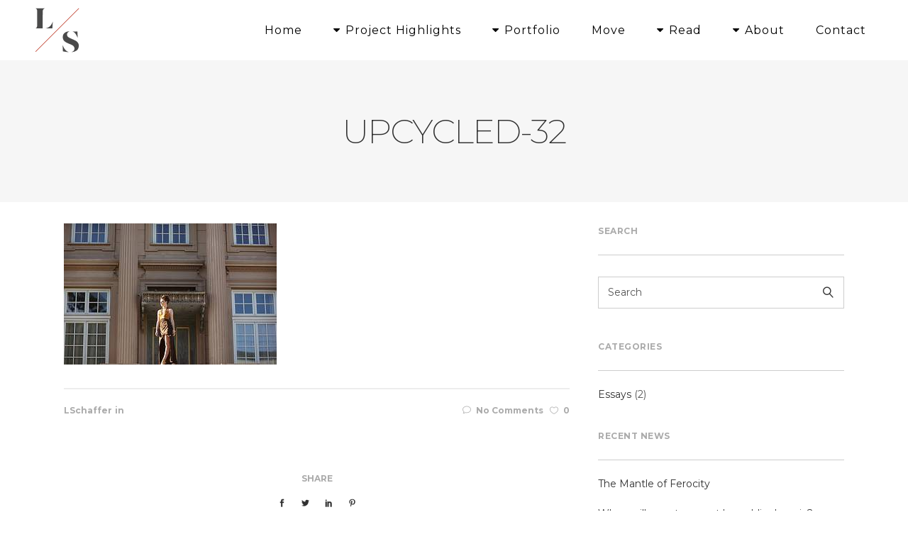

--- FILE ---
content_type: text/html; charset=UTF-8
request_url: https://laurelschaffer.com/portfolio-item/upcycled/upcycled-32/
body_size: 13330
content:
<!DOCTYPE html>
<html lang="en-US">
<head>
<meta charset="UTF-8"/>
<link rel="profile" href="http://gmpg.org/xfn/11"/>
<link rel="pingback" href="https://laurelschaffer.com/xmlrpc.php"/>
<meta name="viewport" content="width=device-width,initial-scale=1,user-scalable=no">
<script type="application/javascript">var edgtCoreAjaxUrl = "https://laurelschaffer.com/wp-admin/admin-ajax.php"</script><script type="application/javascript">var EdgefAjaxUrl = "https://laurelschaffer.com/wp-admin/admin-ajax.php"</script><meta name='robots' content='index, follow, max-image-preview:large, max-snippet:-1, max-video-preview:-1' />
<!-- This site is optimized with the Yoast SEO plugin v23.3 - https://yoast.com/wordpress/plugins/seo/ -->
<title>upcycled-32 &#8212; Laurel Schaffer + Downright Red</title>
<link rel="canonical" href="https://laurelschaffer.com/portfolio-item/upcycled/upcycled-32/" />
<meta property="og:locale" content="en_US" />
<meta property="og:type" content="article" />
<meta property="og:title" content="upcycled-32 &#8212; Laurel Schaffer + Downright Red" />
<meta property="og:url" content="https://laurelschaffer.com/portfolio-item/upcycled/upcycled-32/" />
<meta property="og:site_name" content="Laurel Schaffer + Downright Red" />
<meta property="og:image" content="https://laurelschaffer.com/portfolio-item/upcycled/upcycled-32" />
<meta property="og:image:width" content="3200" />
<meta property="og:image:height" content="2134" />
<meta property="og:image:type" content="image/jpeg" />
<meta name="twitter:card" content="summary_large_image" />
<meta name="twitter:site" content="@downrightred" />
<script type="application/ld+json" class="yoast-schema-graph">{"@context":"https://schema.org","@graph":[{"@type":"WebPage","@id":"https://laurelschaffer.com/portfolio-item/upcycled/upcycled-32/","url":"https://laurelschaffer.com/portfolio-item/upcycled/upcycled-32/","name":"upcycled-32 &#8212; Laurel Schaffer + Downright Red","isPartOf":{"@id":"https://laurelschaffer.com/#website"},"primaryImageOfPage":{"@id":"https://laurelschaffer.com/portfolio-item/upcycled/upcycled-32/#primaryimage"},"image":{"@id":"https://laurelschaffer.com/portfolio-item/upcycled/upcycled-32/#primaryimage"},"thumbnailUrl":"https://laurelschaffer.com/wp-content/uploads/2016/08/upcycled-32.jpg","datePublished":"2017-04-03T21:26:11+00:00","dateModified":"2017-04-03T21:26:11+00:00","breadcrumb":{"@id":"https://laurelschaffer.com/portfolio-item/upcycled/upcycled-32/#breadcrumb"},"inLanguage":"en-US","potentialAction":[{"@type":"ReadAction","target":["https://laurelschaffer.com/portfolio-item/upcycled/upcycled-32/"]}]},{"@type":"ImageObject","inLanguage":"en-US","@id":"https://laurelschaffer.com/portfolio-item/upcycled/upcycled-32/#primaryimage","url":"https://laurelschaffer.com/wp-content/uploads/2016/08/upcycled-32.jpg","contentUrl":"https://laurelschaffer.com/wp-content/uploads/2016/08/upcycled-32.jpg","width":2000,"height":1500},{"@type":"BreadcrumbList","@id":"https://laurelschaffer.com/portfolio-item/upcycled/upcycled-32/#breadcrumb","itemListElement":[{"@type":"ListItem","position":1,"name":"Home","item":"https://laurelschaffer.com/"},{"@type":"ListItem","position":2,"name":"Upcycled","item":"https://laurelschaffer.com/portfolio-item/upcycled/"},{"@type":"ListItem","position":3,"name":"upcycled-32"}]},{"@type":"WebSite","@id":"https://laurelschaffer.com/#website","url":"https://laurelschaffer.com/","name":"Laurel Schaffer + Downright Red","description":"Multi-discipline art + storytelling","publisher":{"@id":"https://laurelschaffer.com/#/schema/person/cff2b0fda96038728e0fff328a3fb991"},"potentialAction":[{"@type":"SearchAction","target":{"@type":"EntryPoint","urlTemplate":"https://laurelschaffer.com/?s={search_term_string}"},"query-input":"required name=search_term_string"}],"inLanguage":"en-US"},{"@type":["Person","Organization"],"@id":"https://laurelschaffer.com/#/schema/person/cff2b0fda96038728e0fff328a3fb991","name":"LSchaffer","image":{"@type":"ImageObject","inLanguage":"en-US","@id":"https://laurelschaffer.com/#/schema/person/image/","url":"https://laurelschaffer.com/wp-content/uploads/2019/06/dance-move.jpeg","contentUrl":"https://laurelschaffer.com/wp-content/uploads/2019/06/dance-move.jpeg","width":1723,"height":1055,"caption":"LSchaffer"},"logo":{"@id":"https://laurelschaffer.com/#/schema/person/image/"},"description":"Laurel has spent the last twenty years in the fields of art and design as a dancer, choreographer, teacher, traveler, and fashion designer. She is thrilled to bring together these passions to present a unique voice and vision."}]}</script>
<!-- / Yoast SEO plugin. -->
<link rel='dns-prefetch' href='//maps.googleapis.com' />
<link rel='dns-prefetch' href='//fonts.googleapis.com' />
<link rel="alternate" type="application/rss+xml" title="Laurel Schaffer + Downright Red &raquo; Feed" href="https://laurelschaffer.com/feed/" />
<link rel="alternate" type="application/rss+xml" title="Laurel Schaffer + Downright Red &raquo; Comments Feed" href="https://laurelschaffer.com/comments/feed/" />
<link rel="alternate" type="application/rss+xml" title="Laurel Schaffer + Downright Red &raquo; upcycled-32 Comments Feed" href="https://laurelschaffer.com/portfolio-item/upcycled/upcycled-32/feed/" />
<script type="text/javascript">
/* <![CDATA[ */
window._wpemojiSettings = {"baseUrl":"https:\/\/s.w.org\/images\/core\/emoji\/15.0.3\/72x72\/","ext":".png","svgUrl":"https:\/\/s.w.org\/images\/core\/emoji\/15.0.3\/svg\/","svgExt":".svg","source":{"concatemoji":"https:\/\/laurelschaffer.com\/wp-includes\/js\/wp-emoji-release.min.js?ver=6.6.1"}};
/*! This file is auto-generated */
!function(i,n){var o,s,e;function c(e){try{var t={supportTests:e,timestamp:(new Date).valueOf()};sessionStorage.setItem(o,JSON.stringify(t))}catch(e){}}function p(e,t,n){e.clearRect(0,0,e.canvas.width,e.canvas.height),e.fillText(t,0,0);var t=new Uint32Array(e.getImageData(0,0,e.canvas.width,e.canvas.height).data),r=(e.clearRect(0,0,e.canvas.width,e.canvas.height),e.fillText(n,0,0),new Uint32Array(e.getImageData(0,0,e.canvas.width,e.canvas.height).data));return t.every(function(e,t){return e===r[t]})}function u(e,t,n){switch(t){case"flag":return n(e,"\ud83c\udff3\ufe0f\u200d\u26a7\ufe0f","\ud83c\udff3\ufe0f\u200b\u26a7\ufe0f")?!1:!n(e,"\ud83c\uddfa\ud83c\uddf3","\ud83c\uddfa\u200b\ud83c\uddf3")&&!n(e,"\ud83c\udff4\udb40\udc67\udb40\udc62\udb40\udc65\udb40\udc6e\udb40\udc67\udb40\udc7f","\ud83c\udff4\u200b\udb40\udc67\u200b\udb40\udc62\u200b\udb40\udc65\u200b\udb40\udc6e\u200b\udb40\udc67\u200b\udb40\udc7f");case"emoji":return!n(e,"\ud83d\udc26\u200d\u2b1b","\ud83d\udc26\u200b\u2b1b")}return!1}function f(e,t,n){var r="undefined"!=typeof WorkerGlobalScope&&self instanceof WorkerGlobalScope?new OffscreenCanvas(300,150):i.createElement("canvas"),a=r.getContext("2d",{willReadFrequently:!0}),o=(a.textBaseline="top",a.font="600 32px Arial",{});return e.forEach(function(e){o[e]=t(a,e,n)}),o}function t(e){var t=i.createElement("script");t.src=e,t.defer=!0,i.head.appendChild(t)}"undefined"!=typeof Promise&&(o="wpEmojiSettingsSupports",s=["flag","emoji"],n.supports={everything:!0,everythingExceptFlag:!0},e=new Promise(function(e){i.addEventListener("DOMContentLoaded",e,{once:!0})}),new Promise(function(t){var n=function(){try{var e=JSON.parse(sessionStorage.getItem(o));if("object"==typeof e&&"number"==typeof e.timestamp&&(new Date).valueOf()<e.timestamp+604800&&"object"==typeof e.supportTests)return e.supportTests}catch(e){}return null}();if(!n){if("undefined"!=typeof Worker&&"undefined"!=typeof OffscreenCanvas&&"undefined"!=typeof URL&&URL.createObjectURL&&"undefined"!=typeof Blob)try{var e="postMessage("+f.toString()+"("+[JSON.stringify(s),u.toString(),p.toString()].join(",")+"));",r=new Blob([e],{type:"text/javascript"}),a=new Worker(URL.createObjectURL(r),{name:"wpTestEmojiSupports"});return void(a.onmessage=function(e){c(n=e.data),a.terminate(),t(n)})}catch(e){}c(n=f(s,u,p))}t(n)}).then(function(e){for(var t in e)n.supports[t]=e[t],n.supports.everything=n.supports.everything&&n.supports[t],"flag"!==t&&(n.supports.everythingExceptFlag=n.supports.everythingExceptFlag&&n.supports[t]);n.supports.everythingExceptFlag=n.supports.everythingExceptFlag&&!n.supports.flag,n.DOMReady=!1,n.readyCallback=function(){n.DOMReady=!0}}).then(function(){return e}).then(function(){var e;n.supports.everything||(n.readyCallback(),(e=n.source||{}).concatemoji?t(e.concatemoji):e.wpemoji&&e.twemoji&&(t(e.twemoji),t(e.wpemoji)))}))}((window,document),window._wpemojiSettings);
/* ]]> */
</script>
<style id='wp-emoji-styles-inline-css' type='text/css'>
img.wp-smiley, img.emoji {
display: inline !important;
border: none !important;
box-shadow: none !important;
height: 1em !important;
width: 1em !important;
margin: 0 0.07em !important;
vertical-align: -0.1em !important;
background: none !important;
padding: 0 !important;
}
</style>
<link rel='stylesheet' id='wp-block-library-css' href='https://laurelschaffer.com/wp-includes/css/dist/block-library/style.min.css?ver=6.6.1' type='text/css' media='all' />
<style id='classic-theme-styles-inline-css' type='text/css'>
/*! This file is auto-generated */
.wp-block-button__link{color:#fff;background-color:#32373c;border-radius:9999px;box-shadow:none;text-decoration:none;padding:calc(.667em + 2px) calc(1.333em + 2px);font-size:1.125em}.wp-block-file__button{background:#32373c;color:#fff;text-decoration:none}
</style>
<style id='global-styles-inline-css' type='text/css'>
:root{--wp--preset--aspect-ratio--square: 1;--wp--preset--aspect-ratio--4-3: 4/3;--wp--preset--aspect-ratio--3-4: 3/4;--wp--preset--aspect-ratio--3-2: 3/2;--wp--preset--aspect-ratio--2-3: 2/3;--wp--preset--aspect-ratio--16-9: 16/9;--wp--preset--aspect-ratio--9-16: 9/16;--wp--preset--color--black: #000000;--wp--preset--color--cyan-bluish-gray: #abb8c3;--wp--preset--color--white: #ffffff;--wp--preset--color--pale-pink: #f78da7;--wp--preset--color--vivid-red: #cf2e2e;--wp--preset--color--luminous-vivid-orange: #ff6900;--wp--preset--color--luminous-vivid-amber: #fcb900;--wp--preset--color--light-green-cyan: #7bdcb5;--wp--preset--color--vivid-green-cyan: #00d084;--wp--preset--color--pale-cyan-blue: #8ed1fc;--wp--preset--color--vivid-cyan-blue: #0693e3;--wp--preset--color--vivid-purple: #9b51e0;--wp--preset--gradient--vivid-cyan-blue-to-vivid-purple: linear-gradient(135deg,rgba(6,147,227,1) 0%,rgb(155,81,224) 100%);--wp--preset--gradient--light-green-cyan-to-vivid-green-cyan: linear-gradient(135deg,rgb(122,220,180) 0%,rgb(0,208,130) 100%);--wp--preset--gradient--luminous-vivid-amber-to-luminous-vivid-orange: linear-gradient(135deg,rgba(252,185,0,1) 0%,rgba(255,105,0,1) 100%);--wp--preset--gradient--luminous-vivid-orange-to-vivid-red: linear-gradient(135deg,rgba(255,105,0,1) 0%,rgb(207,46,46) 100%);--wp--preset--gradient--very-light-gray-to-cyan-bluish-gray: linear-gradient(135deg,rgb(238,238,238) 0%,rgb(169,184,195) 100%);--wp--preset--gradient--cool-to-warm-spectrum: linear-gradient(135deg,rgb(74,234,220) 0%,rgb(151,120,209) 20%,rgb(207,42,186) 40%,rgb(238,44,130) 60%,rgb(251,105,98) 80%,rgb(254,248,76) 100%);--wp--preset--gradient--blush-light-purple: linear-gradient(135deg,rgb(255,206,236) 0%,rgb(152,150,240) 100%);--wp--preset--gradient--blush-bordeaux: linear-gradient(135deg,rgb(254,205,165) 0%,rgb(254,45,45) 50%,rgb(107,0,62) 100%);--wp--preset--gradient--luminous-dusk: linear-gradient(135deg,rgb(255,203,112) 0%,rgb(199,81,192) 50%,rgb(65,88,208) 100%);--wp--preset--gradient--pale-ocean: linear-gradient(135deg,rgb(255,245,203) 0%,rgb(182,227,212) 50%,rgb(51,167,181) 100%);--wp--preset--gradient--electric-grass: linear-gradient(135deg,rgb(202,248,128) 0%,rgb(113,206,126) 100%);--wp--preset--gradient--midnight: linear-gradient(135deg,rgb(2,3,129) 0%,rgb(40,116,252) 100%);--wp--preset--font-size--small: 13px;--wp--preset--font-size--medium: 20px;--wp--preset--font-size--large: 36px;--wp--preset--font-size--x-large: 42px;--wp--preset--spacing--20: 0.44rem;--wp--preset--spacing--30: 0.67rem;--wp--preset--spacing--40: 1rem;--wp--preset--spacing--50: 1.5rem;--wp--preset--spacing--60: 2.25rem;--wp--preset--spacing--70: 3.38rem;--wp--preset--spacing--80: 5.06rem;--wp--preset--shadow--natural: 6px 6px 9px rgba(0, 0, 0, 0.2);--wp--preset--shadow--deep: 12px 12px 50px rgba(0, 0, 0, 0.4);--wp--preset--shadow--sharp: 6px 6px 0px rgba(0, 0, 0, 0.2);--wp--preset--shadow--outlined: 6px 6px 0px -3px rgba(255, 255, 255, 1), 6px 6px rgba(0, 0, 0, 1);--wp--preset--shadow--crisp: 6px 6px 0px rgba(0, 0, 0, 1);}:where(.is-layout-flex){gap: 0.5em;}:where(.is-layout-grid){gap: 0.5em;}body .is-layout-flex{display: flex;}.is-layout-flex{flex-wrap: wrap;align-items: center;}.is-layout-flex > :is(*, div){margin: 0;}body .is-layout-grid{display: grid;}.is-layout-grid > :is(*, div){margin: 0;}:where(.wp-block-columns.is-layout-flex){gap: 2em;}:where(.wp-block-columns.is-layout-grid){gap: 2em;}:where(.wp-block-post-template.is-layout-flex){gap: 1.25em;}:where(.wp-block-post-template.is-layout-grid){gap: 1.25em;}.has-black-color{color: var(--wp--preset--color--black) !important;}.has-cyan-bluish-gray-color{color: var(--wp--preset--color--cyan-bluish-gray) !important;}.has-white-color{color: var(--wp--preset--color--white) !important;}.has-pale-pink-color{color: var(--wp--preset--color--pale-pink) !important;}.has-vivid-red-color{color: var(--wp--preset--color--vivid-red) !important;}.has-luminous-vivid-orange-color{color: var(--wp--preset--color--luminous-vivid-orange) !important;}.has-luminous-vivid-amber-color{color: var(--wp--preset--color--luminous-vivid-amber) !important;}.has-light-green-cyan-color{color: var(--wp--preset--color--light-green-cyan) !important;}.has-vivid-green-cyan-color{color: var(--wp--preset--color--vivid-green-cyan) !important;}.has-pale-cyan-blue-color{color: var(--wp--preset--color--pale-cyan-blue) !important;}.has-vivid-cyan-blue-color{color: var(--wp--preset--color--vivid-cyan-blue) !important;}.has-vivid-purple-color{color: var(--wp--preset--color--vivid-purple) !important;}.has-black-background-color{background-color: var(--wp--preset--color--black) !important;}.has-cyan-bluish-gray-background-color{background-color: var(--wp--preset--color--cyan-bluish-gray) !important;}.has-white-background-color{background-color: var(--wp--preset--color--white) !important;}.has-pale-pink-background-color{background-color: var(--wp--preset--color--pale-pink) !important;}.has-vivid-red-background-color{background-color: var(--wp--preset--color--vivid-red) !important;}.has-luminous-vivid-orange-background-color{background-color: var(--wp--preset--color--luminous-vivid-orange) !important;}.has-luminous-vivid-amber-background-color{background-color: var(--wp--preset--color--luminous-vivid-amber) !important;}.has-light-green-cyan-background-color{background-color: var(--wp--preset--color--light-green-cyan) !important;}.has-vivid-green-cyan-background-color{background-color: var(--wp--preset--color--vivid-green-cyan) !important;}.has-pale-cyan-blue-background-color{background-color: var(--wp--preset--color--pale-cyan-blue) !important;}.has-vivid-cyan-blue-background-color{background-color: var(--wp--preset--color--vivid-cyan-blue) !important;}.has-vivid-purple-background-color{background-color: var(--wp--preset--color--vivid-purple) !important;}.has-black-border-color{border-color: var(--wp--preset--color--black) !important;}.has-cyan-bluish-gray-border-color{border-color: var(--wp--preset--color--cyan-bluish-gray) !important;}.has-white-border-color{border-color: var(--wp--preset--color--white) !important;}.has-pale-pink-border-color{border-color: var(--wp--preset--color--pale-pink) !important;}.has-vivid-red-border-color{border-color: var(--wp--preset--color--vivid-red) !important;}.has-luminous-vivid-orange-border-color{border-color: var(--wp--preset--color--luminous-vivid-orange) !important;}.has-luminous-vivid-amber-border-color{border-color: var(--wp--preset--color--luminous-vivid-amber) !important;}.has-light-green-cyan-border-color{border-color: var(--wp--preset--color--light-green-cyan) !important;}.has-vivid-green-cyan-border-color{border-color: var(--wp--preset--color--vivid-green-cyan) !important;}.has-pale-cyan-blue-border-color{border-color: var(--wp--preset--color--pale-cyan-blue) !important;}.has-vivid-cyan-blue-border-color{border-color: var(--wp--preset--color--vivid-cyan-blue) !important;}.has-vivid-purple-border-color{border-color: var(--wp--preset--color--vivid-purple) !important;}.has-vivid-cyan-blue-to-vivid-purple-gradient-background{background: var(--wp--preset--gradient--vivid-cyan-blue-to-vivid-purple) !important;}.has-light-green-cyan-to-vivid-green-cyan-gradient-background{background: var(--wp--preset--gradient--light-green-cyan-to-vivid-green-cyan) !important;}.has-luminous-vivid-amber-to-luminous-vivid-orange-gradient-background{background: var(--wp--preset--gradient--luminous-vivid-amber-to-luminous-vivid-orange) !important;}.has-luminous-vivid-orange-to-vivid-red-gradient-background{background: var(--wp--preset--gradient--luminous-vivid-orange-to-vivid-red) !important;}.has-very-light-gray-to-cyan-bluish-gray-gradient-background{background: var(--wp--preset--gradient--very-light-gray-to-cyan-bluish-gray) !important;}.has-cool-to-warm-spectrum-gradient-background{background: var(--wp--preset--gradient--cool-to-warm-spectrum) !important;}.has-blush-light-purple-gradient-background{background: var(--wp--preset--gradient--blush-light-purple) !important;}.has-blush-bordeaux-gradient-background{background: var(--wp--preset--gradient--blush-bordeaux) !important;}.has-luminous-dusk-gradient-background{background: var(--wp--preset--gradient--luminous-dusk) !important;}.has-pale-ocean-gradient-background{background: var(--wp--preset--gradient--pale-ocean) !important;}.has-electric-grass-gradient-background{background: var(--wp--preset--gradient--electric-grass) !important;}.has-midnight-gradient-background{background: var(--wp--preset--gradient--midnight) !important;}.has-small-font-size{font-size: var(--wp--preset--font-size--small) !important;}.has-medium-font-size{font-size: var(--wp--preset--font-size--medium) !important;}.has-large-font-size{font-size: var(--wp--preset--font-size--large) !important;}.has-x-large-font-size{font-size: var(--wp--preset--font-size--x-large) !important;}
:where(.wp-block-post-template.is-layout-flex){gap: 1.25em;}:where(.wp-block-post-template.is-layout-grid){gap: 1.25em;}
:where(.wp-block-columns.is-layout-flex){gap: 2em;}:where(.wp-block-columns.is-layout-grid){gap: 2em;}
:root :where(.wp-block-pullquote){font-size: 1.5em;line-height: 1.6;}
</style>
<link rel='stylesheet' id='sm-style-css' href='https://laurelschaffer.com/wp-content/plugins/wp-show-more/wpsm-style.css?ver=6.6.1' type='text/css' media='all' />
<link rel='stylesheet' id='any-edge-default-style-css' href='https://laurelschaffer.com/wp-content/themes/any/style.css?ver=6.6.1' type='text/css' media='all' />
<link rel='stylesheet' id='any-edge-modules-plugins-css' href='https://laurelschaffer.com/wp-content/themes/any/assets/css/plugins.min.css?ver=6.6.1' type='text/css' media='all' />
<link rel='stylesheet' id='any-edge-modules-css' href='https://laurelschaffer.com/wp-content/themes/any/assets/css/modules.min.css?ver=6.6.1' type='text/css' media='all' />
<style id='any-edge-modules-inline-css' type='text/css'>
.pp_description {
display:none !important;
} 
.edgtf-related-nav-holder {
display:none;
}
.edgtf-portfolio-related-holder h5 {
display:none !important; }
.edgtf-portfolio-related-holder p {
display:none !important;
}
.edgtf-portfolio-title {
display:none !important; 
}
.firstcharacter {
color: #922B21;
float: left;
font-size: 60px;
line-height: 40px;
padding-top: 9px;
padding-right: 8px;
padding-left: 3px;
}
.althage-view-pointer {
pointer:default !important
}
::-moz-selection { /* Code for Firefox */
color: #fff;
background: #C03B2B;
}
::selection {
color: #fff; 
background: #C03B2B;
}
.edgtf-full-width-inner {
padding-top:0px !important;
padding-bottom:0px !important;
}
.edgtf-light-logo {background-color:#fff;}
.edgtf-position-left {background-color:#fff;padding: 0 5px 0 5px} 
/*
.edgtf-portfolio-title {
display:none !important;
} */
.edgtf-portfolio-info-title {
text-transform:uppercase !important;
font-family: 'Montserrat' , sans-serif;
}
blockquote {
font-size:2em !important;
border-left: solid 5px #922B21 !important;
padding:20px 20px !important;
background-color: green !important
height: auto;
margin: 0px;
}
/*
.blockquote-quotes {
font-size:10em;
color:#ccc;;
float:left;
margin-bottom:-50px;
}
*/
blockquote {
background: #f9f9f9;
border-left: 10px solid #ccc;
margin: 1.5em 10px;
padding: 0.5em 10px;
quotes: "\201C""\201D""\2018""\2019";
}
/*
blockquote:before {
color: #ccc;
content: open-quote;
font-size: 4em;
line-height: 0.1em;
margin-right: 0.25em;
vertical-align: -0.4em;
} */
.edgtf-post-title {
display:none !important;
}
blockquote p {
display: inline;
}
@media screen and (max-width: 769px) {
.edgtf-subtitle {
font-size:29px !important;
}
#theme-and-variations-block {
background-position: center left !important;
color:#fff !important;
}
#theme-and-variations-block h2 {
color:#fff !important;
}
#theme-and-variations-block a {
color:#fff !important;
border-color:#fff !important;
}
*/
.wpb_single_image .vc_figure-caption {
margin-top: 0.8em;
font-size: 1em;
}
.edgtf-video-wrap {
width: 1920px; 
height: auto;
}
#mep_0 {
width: 1920px; height: auto; min-width: 0px;
}
div.edgtf-wrapper div.edgtf-video-wrap {
width: auto;
height: auto;
vertical-align:top;
}
.edgtf-elements-holder-item-content.edgtf-elements-holder-custom-683759 {
padding: 20% 19% 0% 21% !important;
height: auto;
vertical-align:top;
}
.edgtf-section .edgtf-video-wrap .mejs-container {
background-color: transparent!important;
background-image: none!important;
height: auto!important;
width: 100%!important;
vertical-align: top !important;
}
</style>
<link rel='stylesheet' id='any-edge-font_awesome-css' href='https://laurelschaffer.com/wp-content/themes/any/assets/css/font-awesome/css/font-awesome.min.css?ver=6.6.1' type='text/css' media='all' />
<link rel='stylesheet' id='any-edge-font_elegant-css' href='https://laurelschaffer.com/wp-content/themes/any/assets/css/elegant-icons/style.min.css?ver=6.6.1' type='text/css' media='all' />
<link rel='stylesheet' id='any-edge-ion_icons-css' href='https://laurelschaffer.com/wp-content/themes/any/assets/css/ion-icons/css/ionicons.min.css?ver=6.6.1' type='text/css' media='all' />
<link rel='stylesheet' id='any-edge-linea_icons-css' href='https://laurelschaffer.com/wp-content/themes/any/assets/css/linea-icons/style.css?ver=6.6.1' type='text/css' media='all' />
<link rel='stylesheet' id='any-edge-linear_icons-css' href='https://laurelschaffer.com/wp-content/themes/any/assets/css/linear-icons/style.css?ver=6.6.1' type='text/css' media='all' />
<link rel='stylesheet' id='any-edge-simple_line_icons-css' href='https://laurelschaffer.com/wp-content/themes/any/assets/css/simple-line-icons/simple-line-icons.css?ver=6.6.1' type='text/css' media='all' />
<link rel='stylesheet' id='any-edge-dripicons-css' href='https://laurelschaffer.com/wp-content/themes/any/assets/css/dripicons/dripicons.css?ver=6.6.1' type='text/css' media='all' />
<link rel='stylesheet' id='any-edge-ico_moon-css' href='https://laurelschaffer.com/wp-content/themes/any/assets/css/icomoon/css/icomoon.css?ver=6.6.1' type='text/css' media='all' />
<link rel='stylesheet' id='any-edge-blog-css' href='https://laurelschaffer.com/wp-content/themes/any/assets/css/blog.min.css?ver=6.6.1' type='text/css' media='all' />
<link rel='stylesheet' id='mediaelement-css' href='https://laurelschaffer.com/wp-includes/js/mediaelement/mediaelementplayer-legacy.min.css?ver=4.2.17' type='text/css' media='all' />
<link rel='stylesheet' id='wp-mediaelement-css' href='https://laurelschaffer.com/wp-includes/js/mediaelement/wp-mediaelement.min.css?ver=6.6.1' type='text/css' media='all' />
<link rel='stylesheet' id='any-edge-style-dynamic-css' href='https://laurelschaffer.com/wp-content/themes/any/assets/css/style_dynamic.css?ver=1686169760' type='text/css' media='all' />
<link rel='stylesheet' id='any-edge-modules-responsive-css' href='https://laurelschaffer.com/wp-content/themes/any/assets/css/modules-responsive.min.css?ver=6.6.1' type='text/css' media='all' />
<link rel='stylesheet' id='any-edge-blog-responsive-css' href='https://laurelschaffer.com/wp-content/themes/any/assets/css/blog-responsive.min.css?ver=6.6.1' type='text/css' media='all' />
<link rel='stylesheet' id='any-edge-style-dynamic-responsive-css' href='https://laurelschaffer.com/wp-content/themes/any/assets/css/style_dynamic_responsive.css?ver=1686169760' type='text/css' media='all' />
<link rel='stylesheet' id='any-edge-google-fonts-css' href='https://fonts.googleapis.com/css?family=Open+Sans%3A100%2C100italic%2C200%2C200italic%2C300%2C300italic%2C400%2C400italic%2C500%2C500italic%2C600%2C600italic%2C700%2C700italic%2C800%2C800italic%2C900%2C900italic%7CPoppins%3A100%2C100italic%2C200%2C200italic%2C300%2C300italic%2C400%2C400italic%2C500%2C500italic%2C600%2C600italic%2C700%2C700italic%2C800%2C800italic%2C900%2C900italic%7CMontserrat%3A100%2C100italic%2C200%2C200italic%2C300%2C300italic%2C400%2C400italic%2C500%2C500italic%2C600%2C600italic%2C700%2C700italic%2C800%2C800italic%2C900%2C900italic%7CCantata+One%3A100%2C100italic%2C200%2C200italic%2C300%2C300italic%2C400%2C400italic%2C500%2C500italic%2C600%2C600italic%2C700%2C700italic%2C800%2C800italic%2C900%2C900italic&#038;subset=latin%2Clatin-ext&#038;ver=1.0.0' type='text/css' media='all' />
<link rel='stylesheet' id='childstyle-css' href='https://laurelschaffer.com/wp-content/themes/any-child/style.css?ver=6.6.1' type='text/css' media='all' />
<link rel='stylesheet' id='bsf-Defaults-css' href='https://laurelschaffer.com/wp-content/uploads/smile_fonts/Defaults/Defaults.css?ver=6.6.1' type='text/css' media='all' />
<script type="text/javascript" src="https://laurelschaffer.com/wp-includes/js/jquery/jquery.min.js?ver=3.7.1" id="jquery-core-js"></script>
<script type="text/javascript" src="https://laurelschaffer.com/wp-includes/js/jquery/jquery-migrate.min.js?ver=3.4.1" id="jquery-migrate-js"></script>
<script></script><link rel="https://api.w.org/" href="https://laurelschaffer.com/wp-json/" /><link rel="alternate" title="JSON" type="application/json" href="https://laurelschaffer.com/wp-json/wp/v2/media/6766" /><link rel="EditURI" type="application/rsd+xml" title="RSD" href="https://laurelschaffer.com/xmlrpc.php?rsd" />
<meta name="generator" content="WordPress 6.6.1" />
<link rel='shortlink' href='https://laurelschaffer.com/?p=6766' />
<link rel="alternate" title="oEmbed (JSON)" type="application/json+oembed" href="https://laurelschaffer.com/wp-json/oembed/1.0/embed?url=https%3A%2F%2Flaurelschaffer.com%2Fportfolio-item%2Fupcycled%2Fupcycled-32%2F" />
<link rel="alternate" title="oEmbed (XML)" type="text/xml+oembed" href="https://laurelschaffer.com/wp-json/oembed/1.0/embed?url=https%3A%2F%2Flaurelschaffer.com%2Fportfolio-item%2Fupcycled%2Fupcycled-32%2F&#038;format=xml" />
<meta name="generator" content="Powered by WPBakery Page Builder - drag and drop page builder for WordPress."/>
<link rel="icon" href="https://laurelschaffer.com/wp-content/uploads/2017/05/LS-logo-new-final-large-01-01.png" sizes="32x32" />
<link rel="icon" href="https://laurelschaffer.com/wp-content/uploads/2017/05/LS-logo-new-final-large-01-01.png" sizes="192x192" />
<link rel="apple-touch-icon" href="https://laurelschaffer.com/wp-content/uploads/2017/05/LS-logo-new-final-large-01-01.png" />
<meta name="msapplication-TileImage" content="https://laurelschaffer.com/wp-content/uploads/2017/05/LS-logo-new-final-large-01-01.png" />
<style type="text/css" id="wp-custom-css">
/*
change color of WPForms Submit button
*/
div.wpforms-container-full input[type="submit"]:not(:hover):not(:active), div.wpforms-container-full button[type="submit"]:not(:hover):not(:active), div.wpforms-container-full .wpforms-page-button:not(:hover):not(:active) {
background-color: #C0392B;
color: var(--wpforms-button-text-color);
}
/*change color of WPForms Labels*/
.wpforms-field-label {
color: #FFFFFF !important;
}
/*disable date on blog listing*/
.edgtf-post-info-date{
display: none !important; }
</style>
<script src="https://use.fontawesome.com/ecab83b855.js"></script>
<noscript><style> .wpb_animate_when_almost_visible { opacity: 1; }</style></noscript><style id="wpforms-css-vars-root">
:root {
--wpforms-field-border-radius: 3px;
--wpforms-field-border-style: solid;
--wpforms-field-border-size: 1px;
--wpforms-field-background-color: #ffffff;
--wpforms-field-border-color: rgba( 0, 0, 0, 0.25 );
--wpforms-field-border-color-spare: rgba( 0, 0, 0, 0.25 );
--wpforms-field-text-color: rgba( 0, 0, 0, 0.7 );
--wpforms-field-menu-color: #ffffff;
--wpforms-label-color: rgba( 0, 0, 0, 0.85 );
--wpforms-label-sublabel-color: rgba( 0, 0, 0, 0.55 );
--wpforms-label-error-color: #d63637;
--wpforms-button-border-radius: 3px;
--wpforms-button-border-style: none;
--wpforms-button-border-size: 1px;
--wpforms-button-background-color: #066aab;
--wpforms-button-border-color: #066aab;
--wpforms-button-text-color: #ffffff;
--wpforms-page-break-color: #066aab;
--wpforms-background-image: none;
--wpforms-background-position: center center;
--wpforms-background-repeat: no-repeat;
--wpforms-background-size: cover;
--wpforms-background-width: 100px;
--wpforms-background-height: 100px;
--wpforms-background-color: rgba( 0, 0, 0, 0 );
--wpforms-background-url: none;
--wpforms-container-padding: 0px;
--wpforms-container-border-style: none;
--wpforms-container-border-width: 1px;
--wpforms-container-border-color: #000000;
--wpforms-container-border-radius: 3px;
--wpforms-field-size-input-height: 43px;
--wpforms-field-size-input-spacing: 15px;
--wpforms-field-size-font-size: 16px;
--wpforms-field-size-line-height: 19px;
--wpforms-field-size-padding-h: 14px;
--wpforms-field-size-checkbox-size: 16px;
--wpforms-field-size-sublabel-spacing: 5px;
--wpforms-field-size-icon-size: 1;
--wpforms-label-size-font-size: 16px;
--wpforms-label-size-line-height: 19px;
--wpforms-label-size-sublabel-font-size: 14px;
--wpforms-label-size-sublabel-line-height: 17px;
--wpforms-button-size-font-size: 17px;
--wpforms-button-size-height: 41px;
--wpforms-button-size-padding-h: 15px;
--wpforms-button-size-margin-top: 10px;
--wpforms-container-shadow-size-box-shadow: none;
}
</style></head>
<body class="attachment attachment-template-default single single-attachment postid-6766 attachmentid-6766 attachment-jpeg edgt-cpt-1.2.1 any child-child-ver-1.0.0 any-ver-1.7 edgtf-smooth-scroll edgtf-smooth-page-transitions edgtf-mimic-ajax edgtf-blog-installed edgtf-header-standard edgtf-fixed-on-scroll edgtf-menu-icon-with-bckg edgtf-menu-icon-bckg-spread edgtf-default-mobile-header edgtf-sticky-up-mobile-header edgtf-dropdown-default edgtf-dark-header edgtf-search-covers-header edgtf-side-menu-slide-with-content edgtf-width-400 wpb-js-composer js-comp-ver-7.9 vc_responsive">
<section class="edgtf-side-menu right">
<div class="edgtf-close-side-menu-holder">
<div class="edgtf-close-side-menu-holder-inner">
<a href="#" target="_self" class="edgtf-close-side-menu">
<span aria-hidden="true" class="ion-close-round"></span>
</a>
</div>
</div>
<div id="text-16" class="widget edgtf-sidearea widget_text">			<div class="textwidget"></div>
</div><div id="text-15" class="widget edgtf-sidearea widget_text"><h6 class="edgtf-sidearea-widget-title">About Laurel</h6>			<div class="textwidget">Laurel has spent the last twenty years in the fields of art and design as a dancer, choreographer, teacher, traveler, and fashion designer.  She is thrilled to bring together these passions to present a unique voice and vision.</div>
</div><div id="text-17" class="widget edgtf-sidearea widget_text">			<div class="textwidget"><span style="font-size: 12px; color: #ababab; text-transform: uppercase; font-weight: 700; float: left; margin: 0 77px 0 0;">Follow Us</span>
<span style="float: right;">
<span class="edgtf-icon-shortcode normal" style="margin: 0 18px 0 0" data-hover-color="#ababab" data-color="#ffffff">
<a href="https://twitter.com/" target="_blank" rel="noopener">
<span aria-hidden="true" class="edgtf-icon-font-elegant social_twitter edgtf-icon-element" style="color: #ffffff;font-size:11px" ></span>
</a>
</span>
<span class="edgtf-icon-shortcode normal" style="margin: 0 20px 0 0" data-hover-color="#ababab" data-color="#ffffff">
<a href="https://www.facebook.com/" target="_blank" rel="noopener">
<span aria-hidden="true" class="edgtf-icon-font-elegant social_facebook edgtf-icon-element" style="color: #ffffff;font-size:11px" ></span>
</a>
</span>
<span class="edgtf-icon-shortcode normal" style="margin: 0 22px 0 0" data-hover-color="#ababab" data-color="#ffffff">
<a href="https://www.instagram.com/" target="_blank" rel="noopener">
<span aria-hidden="true" class="edgtf-icon-font-elegant social_instagram edgtf-icon-element" style="color: #ffffff;font-size:11px" ></span>
</a>
</span>
<span class="edgtf-icon-shortcode normal" style="margin: 0" data-hover-color="#ababab" data-color="#ffffff">
<a href="https://www.linkedin.com/" target="_blank" rel="noopener">
<span aria-hidden="true" class="edgtf-icon-font-elegant social_linkedin edgtf-icon-element" style="color: #ffffff;font-size:11px" ></span>
</a>
</span>
</span>
</div>
</div></section>
<div class="edgtf-smooth-transition-loader edgtf-mimic-ajax">
<div class="edgtf-st-loader">
<div class="edgtf-st-loader1">
<div class="cube edgtf-cube-text"><div class="edgtf-cube-text-holder">LS</div></div>        </div>
</div>
</div>
<div class="edgtf-wrapper">
<div class="edgtf-wrapper-inner">
<header class="edgtf-page-header">
<div class="edgtf-fixed-wrapper">
<div class="edgtf-menu-area" style="">
<form action="https://laurelschaffer.com/" class="edgtf-search-cover" method="get">
<div class="edgtf-container">
<div class="edgtf-container-inner clearfix">
<div class="edgtf-form-holder-outer">
<div class="edgtf-search-submit-holder">
<input type="submit" class="edgtf-search-submit" value="&#xf21f;" />
</div>
<div class="edgtf-form-holder">
<div class="edgtf-form-holder-inner">
<input type="text" placeholder="Search" name="s" class="edgt_search_field" autocomplete="off" />
<div class="edgtf-search-close">
<a href="#">
<i class="edgtf-icon-ion-icon ion-close " ></i>							</a>
</div>
</div>
</div>
</div>
</div>
</div>
</form>            <div class="edgtf-vertical-align-containers">
<div class="edgtf-position-left">
<div class="edgtf-position-left-inner">
<div class="edgtf-logo-wrapper">
<a href="https://laurelschaffer.com/" style="height: 75px;">
<img class="edgtf-normal-logo" src="https://laurelschaffer.com/wp-content/uploads/2017/05/LS-logo-new-final-large-01-01.png" alt="logo"/>
<img class="edgtf-dark-logo" src="https://laurelschaffer.com/wp-content/uploads/2017/05/LS-logo-new-final-large-01-01.png" alt="dark logoo"/>        <img class="edgtf-light-logo" src="https://laurelschaffer.com/wp-content/uploads/2017/05/LS-logo-new-final-large-01-01.png" alt="light logo"/>    </a>
</div>
</div>
</div>
<div class="edgtf-position-right">
<div class="edgtf-position-right-inner">
<nav class="edgtf-main-menu edgtf-drop-down edgtf-default-nav">
<ul id="menu-althage-primary" class="clearfix"><li id="nav-menu-item-7616" class="menu-item menu-item-type-post_type menu-item-object-page menu-item-home edgtf-menu-narrow edgtf-wide-background"><a href="https://laurelschaffer.com/"><span class="edgtf-item-outer"><span class="edgtf-item-inner"><span class="edgtf-item-text">Home</span></span><span class="plus"></span></span></a></li>
<li id="nav-menu-item-7744" class="menu-item menu-item-type-post_type menu-item-object-page menu-item-has-children edgtf-has-sub edgtf-menu-narrow edgtf-wide-background"><a href="https://laurelschaffer.com/project-highlights/"><span class="edgtf-item-outer"><span class="edgtf-item-inner"><span class="edgtf-menu-icon-wrapper"><i class="edgtf-menu-icon fa-caret-down fa"></i></span><span class="edgtf-item-text">Project Highlights</span></span><span class="plus"></span></span></a>
<div class="edgtf-menu-second"><div class="edgtf-menu-inner"><ul>
<li id="nav-menu-item-7612" class="menu-item menu-item-type-post_type menu-item-object-page edgtf-wide-background"><a href="https://laurelschaffer.com/sustainability-craft/"><span class="edgtf-item-outer"><span class="edgtf-item-inner"><span class="edgtf-item-text">Sustainability + Craft</span></span><span class="plus"></span></span></a></li>
<li id="nav-menu-item-7610" class="menu-item menu-item-type-post_type menu-item-object-page edgtf-wide-background"><a href="https://laurelschaffer.com/theme-variations/"><span class="edgtf-item-outer"><span class="edgtf-item-inner"><span class="edgtf-item-text">American Woman</span></span><span class="plus"></span></span></a></li>
<li id="nav-menu-item-7613" class="menu-item menu-item-type-post_type menu-item-object-page edgtf-wide-background"><a href="https://laurelschaffer.com/vintage-attitude/"><span class="edgtf-item-outer"><span class="edgtf-item-inner"><span class="edgtf-item-text">Vintage + Attitude</span></span><span class="plus"></span></span></a></li>
</ul></div></div>
</li>
<li id="nav-menu-item-7726" class="menu-item menu-item-type-post_type menu-item-object-page menu-item-has-children edgtf-has-sub edgtf-menu-narrow edgtf-wide-background"><a href="https://laurelschaffer.com/portfolio/"><span class="edgtf-item-outer"><span class="edgtf-item-inner"><span class="edgtf-menu-icon-wrapper"><i class="edgtf-menu-icon fa-caret-down fa"></i></span><span class="edgtf-item-text">Portfolio</span></span><span class="plus"></span></span></a>
<div class="edgtf-menu-second"><div class="edgtf-menu-inner"><ul>
<li id="nav-menu-item-7723" class="menu-item menu-item-type-custom menu-item-object-custom edgtf-wide-background"><a href="https://laurelschaffer.com/portfolio-item/upcycled/"><span class="edgtf-item-outer"><span class="edgtf-item-inner"><span class="edgtf-item-text">Upcycled</span></span><span class="plus"></span></span></a></li>
<li id="nav-menu-item-7753" class="menu-item menu-item-type-custom menu-item-object-custom edgtf-wide-background"><a href="https://laurelschaffer.com/portfolio-item/the-mayor/"><span class="edgtf-item-outer"><span class="edgtf-item-inner"><span class="edgtf-item-text">The Mayor</span></span><span class="plus"></span></span></a></li>
<li id="nav-menu-item-7754" class="menu-item menu-item-type-custom menu-item-object-custom edgtf-wide-background"><a href="https://laurelschaffer.com/portfolio-item/vintage-bird/"><span class="edgtf-item-outer"><span class="edgtf-item-inner"><span class="edgtf-item-text">Vintage Plumage</span></span><span class="plus"></span></span></a></li>
<li id="nav-menu-item-7755" class="menu-item menu-item-type-custom menu-item-object-custom edgtf-wide-background"><a href="https://laurelschaffer.com/portfolio-item/fashion-fusion/"><span class="edgtf-item-outer"><span class="edgtf-item-inner"><span class="edgtf-item-text">Fashion Fusion</span></span><span class="plus"></span></span></a></li>
<li id="nav-menu-item-7756" class="menu-item menu-item-type-custom menu-item-object-custom edgtf-wide-background"><a href="https://laurelschaffer.com/portfolio-item/bird-of-paradise/"><span class="edgtf-item-outer"><span class="edgtf-item-inner"><span class="edgtf-item-text">Birds of Paradise</span></span><span class="plus"></span></span></a></li>
<li id="nav-menu-item-7757" class="menu-item menu-item-type-custom menu-item-object-custom edgtf-wide-background"><a href="https://laurelschaffer.com/portfolio-item/vintage-mayor/"><span class="edgtf-item-outer"><span class="edgtf-item-inner"><span class="edgtf-item-text">Day in the Life</span></span><span class="plus"></span></span></a></li>
<li id="nav-menu-item-7758" class="menu-item menu-item-type-custom menu-item-object-custom edgtf-wide-background"><a href="https://laurelschaffer.com/portfolio-item/fertility/"><span class="edgtf-item-outer"><span class="edgtf-item-inner"><span class="edgtf-item-text">Fertility</span></span><span class="plus"></span></span></a></li>
<li id="nav-menu-item-7759" class="menu-item menu-item-type-custom menu-item-object-custom edgtf-wide-background"><a href="https://laurelschaffer.com/portfolio-item/strength/"><span class="edgtf-item-outer"><span class="edgtf-item-inner"><span class="edgtf-item-text">Strength</span></span><span class="plus"></span></span></a></li>
<li id="nav-menu-item-7813" class="menu-item menu-item-type-custom menu-item-object-custom edgtf-wide-background"><a href="https://laurelschaffer.com/portfolio-item/theater/"><span class="edgtf-item-outer"><span class="edgtf-item-inner"><span class="edgtf-item-text">Theater</span></span><span class="plus"></span></span></a></li>
</ul></div></div>
</li>
<li id="nav-menu-item-7620" class="menu-item menu-item-type-custom menu-item-object-custom edgtf-menu-narrow edgtf-wide-background"><a href="https://laurelschaffer.com/portfolio-item/move/"><span class="edgtf-item-outer"><span class="edgtf-item-inner"><span class="edgtf-item-text">Move</span></span><span class="plus"></span></span></a></li>
<li id="nav-menu-item-7697" class="menu-item menu-item-type-post_type menu-item-object-page menu-item-has-children edgtf-has-sub edgtf-menu-narrow edgtf-wide-background"><a href="https://laurelschaffer.com/read/"><span class="edgtf-item-outer"><span class="edgtf-item-inner"><span class="edgtf-menu-icon-wrapper"><i class="edgtf-menu-icon fa-caret-down fa"></i></span><span class="edgtf-item-text">Read</span></span><span class="plus"></span></span></a>
<div class="edgtf-menu-second"><div class="edgtf-menu-inner"><ul>
<li id="nav-menu-item-7702" class="menu-item menu-item-type-post_type menu-item-object-post edgtf-wide-background"><a href="https://laurelschaffer.com/mantle-of-ferocity/"><span class="edgtf-item-outer"><span class="edgtf-item-inner"><span class="edgtf-item-text">The Mantle of Ferocity</span></span><span class="plus"></span></span></a></li>
<li id="nav-menu-item-7703" class="menu-item menu-item-type-post_type menu-item-object-post edgtf-wide-background"><a href="https://laurelschaffer.com/will-uterus-not-public-domain/"><span class="edgtf-item-outer"><span class="edgtf-item-inner"><span class="edgtf-item-text">When will my uterus not be public domain?</span></span><span class="plus"></span></span></a></li>
</ul></div></div>
</li>
<li id="nav-menu-item-7792" class="menu-item menu-item-type-post_type menu-item-object-page menu-item-has-children edgtf-has-sub edgtf-menu-narrow edgtf-wide-background"><a href="https://laurelschaffer.com/about-laurel-schaffer/"><span class="edgtf-item-outer"><span class="edgtf-item-inner"><span class="edgtf-menu-icon-wrapper"><i class="edgtf-menu-icon fa-caret-down fa"></i></span><span class="edgtf-item-text">About</span></span><span class="plus"></span></span></a>
<div class="edgtf-menu-second"><div class="edgtf-menu-inner"><ul>
<li id="nav-menu-item-7795" class="menu-item menu-item-type-post_type menu-item-object-page edgtf-wide-background"><a href="https://laurelschaffer.com/decade-one/"><span class="edgtf-item-outer"><span class="edgtf-item-inner"><span class="edgtf-item-text">Decade I</span></span><span class="plus"></span></span></a></li>
<li id="nav-menu-item-7794" class="menu-item menu-item-type-post_type menu-item-object-page edgtf-wide-background"><a href="https://laurelschaffer.com/decade-two/"><span class="edgtf-item-outer"><span class="edgtf-item-inner"><span class="edgtf-item-text">Decade II</span></span><span class="plus"></span></span></a></li>
</ul></div></div>
</li>
<li id="nav-menu-item-6858" class="menu-item menu-item-type-post_type menu-item-object-page edgtf-menu-narrow edgtf-wide-background"><a href="https://laurelschaffer.com/contact/"><span class="edgtf-item-outer"><span class="edgtf-item-inner"><span class="edgtf-item-text">Contact</span></span><span class="plus"></span></span></a></li>
</ul></nav>
<div id="text-28" class="widget widget_text edgtf-right-from-main-menu-widget">			<div class="textwidget">
</div>
</div>                                            </div>
</div>
</div>
</div>
</div>
</header>
<header class="edgtf-mobile-header">
<div class="edgtf-mobile-header-inner">
<div class="edgtf-mobile-header-holder">
<div class="edgtf-grid">
<div class="edgtf-vertical-align-containers">
<div class="edgtf-mobile-menu-opener">
<a href="javascript:void(0)">
<span class="edgtf-mobile-opener-icon-holder">
<i class="edgtf-icon-font-awesome fa fa-bars " ></i>                    </span>
</a>
</div>
<div class="edgtf-position-center">
<div class="edgtf-position-center-inner">
<div class="edgtf-mobile-logo-wrapper">
<a href="https://laurelschaffer.com/" style="height: 75px">
<img src="http://downrightred.com/wp-content/uploads/2017/05/LS-logo-new-final-large-01-01.png" alt="mobile logo"/>
</a>
</div>
</div>
</div>
<div class="edgtf-position-right">
<div class="edgtf-position-right-inner">
</div>
</div>
</div> <!-- close .edgtf-vertical-align-containers -->
</div>
</div>
<nav class="edgtf-mobile-nav">
<div class="edgtf-grid">
<ul id="menu-althage-primary-1" class=""><li id="mobile-menu-item-7616" class="menu-item menu-item-type-post_type menu-item-object-page menu-item-home "><a href="https://laurelschaffer.com/" class=""><span>Home</span></a></li>
<li id="mobile-menu-item-7744" class="menu-item menu-item-type-post_type menu-item-object-page menu-item-has-children  edgtf-has-sub"><a href="https://laurelschaffer.com/project-highlights/" class=""><span>Project Highlights</span></a><span class="mobile_arrow"><i class="edgtf-sub-arrow fa fa-angle-right"></i><i class="fa fa-angle-down"></i></span>
<ul class="sub_menu">
<li id="mobile-menu-item-7612" class="menu-item menu-item-type-post_type menu-item-object-page "><a href="https://laurelschaffer.com/sustainability-craft/" class=""><span>Sustainability + Craft</span></a></li>
<li id="mobile-menu-item-7610" class="menu-item menu-item-type-post_type menu-item-object-page "><a href="https://laurelschaffer.com/theme-variations/" class=""><span>American Woman</span></a></li>
<li id="mobile-menu-item-7613" class="menu-item menu-item-type-post_type menu-item-object-page "><a href="https://laurelschaffer.com/vintage-attitude/" class=""><span>Vintage + Attitude</span></a></li>
</ul>
</li>
<li id="mobile-menu-item-7726" class="menu-item menu-item-type-post_type menu-item-object-page menu-item-has-children  edgtf-has-sub"><a href="https://laurelschaffer.com/portfolio/" class=""><span>Portfolio</span></a><span class="mobile_arrow"><i class="edgtf-sub-arrow fa fa-angle-right"></i><i class="fa fa-angle-down"></i></span>
<ul class="sub_menu">
<li id="mobile-menu-item-7723" class="menu-item menu-item-type-custom menu-item-object-custom "><a href="https://laurelschaffer.com/portfolio-item/upcycled/" class=""><span>Upcycled</span></a></li>
<li id="mobile-menu-item-7753" class="menu-item menu-item-type-custom menu-item-object-custom "><a href="https://laurelschaffer.com/portfolio-item/the-mayor/" class=""><span>The Mayor</span></a></li>
<li id="mobile-menu-item-7754" class="menu-item menu-item-type-custom menu-item-object-custom "><a href="https://laurelschaffer.com/portfolio-item/vintage-bird/" class=""><span>Vintage Plumage</span></a></li>
<li id="mobile-menu-item-7755" class="menu-item menu-item-type-custom menu-item-object-custom "><a href="https://laurelschaffer.com/portfolio-item/fashion-fusion/" class=""><span>Fashion Fusion</span></a></li>
<li id="mobile-menu-item-7756" class="menu-item menu-item-type-custom menu-item-object-custom "><a href="https://laurelschaffer.com/portfolio-item/bird-of-paradise/" class=""><span>Birds of Paradise</span></a></li>
<li id="mobile-menu-item-7757" class="menu-item menu-item-type-custom menu-item-object-custom "><a href="https://laurelschaffer.com/portfolio-item/vintage-mayor/" class=""><span>Day in the Life</span></a></li>
<li id="mobile-menu-item-7758" class="menu-item menu-item-type-custom menu-item-object-custom "><a href="https://laurelschaffer.com/portfolio-item/fertility/" class=""><span>Fertility</span></a></li>
<li id="mobile-menu-item-7759" class="menu-item menu-item-type-custom menu-item-object-custom "><a href="https://laurelschaffer.com/portfolio-item/strength/" class=""><span>Strength</span></a></li>
<li id="mobile-menu-item-7813" class="menu-item menu-item-type-custom menu-item-object-custom "><a href="https://laurelschaffer.com/portfolio-item/theater/" class=""><span>Theater</span></a></li>
</ul>
</li>
<li id="mobile-menu-item-7620" class="menu-item menu-item-type-custom menu-item-object-custom "><a href="https://laurelschaffer.com/portfolio-item/move/" class=""><span>Move</span></a></li>
<li id="mobile-menu-item-7697" class="menu-item menu-item-type-post_type menu-item-object-page menu-item-has-children  edgtf-has-sub"><a href="https://laurelschaffer.com/read/" class=""><span>Read</span></a><span class="mobile_arrow"><i class="edgtf-sub-arrow fa fa-angle-right"></i><i class="fa fa-angle-down"></i></span>
<ul class="sub_menu">
<li id="mobile-menu-item-7702" class="menu-item menu-item-type-post_type menu-item-object-post "><a href="https://laurelschaffer.com/mantle-of-ferocity/" class=""><span>The Mantle of Ferocity</span></a></li>
<li id="mobile-menu-item-7703" class="menu-item menu-item-type-post_type menu-item-object-post "><a href="https://laurelschaffer.com/will-uterus-not-public-domain/" class=""><span>When will my uterus not be public domain?</span></a></li>
</ul>
</li>
<li id="mobile-menu-item-7792" class="menu-item menu-item-type-post_type menu-item-object-page menu-item-has-children  edgtf-has-sub"><a href="https://laurelschaffer.com/about-laurel-schaffer/" class=""><span>About</span></a><span class="mobile_arrow"><i class="edgtf-sub-arrow fa fa-angle-right"></i><i class="fa fa-angle-down"></i></span>
<ul class="sub_menu">
<li id="mobile-menu-item-7795" class="menu-item menu-item-type-post_type menu-item-object-page "><a href="https://laurelschaffer.com/decade-one/" class=""><span>Decade I</span></a></li>
<li id="mobile-menu-item-7794" class="menu-item menu-item-type-post_type menu-item-object-page "><a href="https://laurelschaffer.com/decade-two/" class=""><span>Decade II</span></a></li>
</ul>
</li>
<li id="mobile-menu-item-6858" class="menu-item menu-item-type-post_type menu-item-object-page "><a href="https://laurelschaffer.com/contact/" class=""><span>Contact</span></a></li>
</ul>        </div>
</nav>
</div>
</header> <!-- close .edgtf-mobile-header -->
<a id='edgtf-back-to-top'  href='#'>
<span class="edgtf-icon-stack">
<span aria-hidden="true" class="edgtf-icon-font-elegant arrow_up  " ></span>                </span>
<span class="edgtf-icon-stack">
<span aria-hidden="true" class="edgtf-icon-font-elegant arrow_up  " ></span>                </span>
</a>
<div class="edgtf-content" >
<div class="edgtf-content-inner">
<div class="edgtf-title edgtf-standard-type edgtf-content-center-alignment edgtf-title-small-text-size edgtf-animation-no edgtf-title-in-grid" style="height:200px;" data-height="200" >
<div class="edgtf-title-image"></div>
<div class="edgtf-title-holder" style="height:200px;">
<div class="edgtf-container clearfix">
<div class="edgtf-container-inner">
<div class="edgtf-title-subtitle-holder" style="">
<div class="edgtf-title-subtitle-holder-inner">
<h1 ><span>upcycled-32</span></h1>
</div>
</div>
</div>
</div>
</div>
</div>
<div class="edgtf-container">
<div class="edgtf-container-inner">
<div class="edgtf-two-columns-66-33 clearfix">
<div class="edgtf-column1 edgtf-content-left-from-sidebar">
<div class="edgtf-column-inner">
<div class="edgtf-blog-holder edgtf-blog-single">
<article id="post-6766" class="post-6766 attachment type-attachment status-inherit hentry">
<div class="edgtf-post-content">
<div class="edgtf-post-text">
<div class="edgtf-post-text-inner clearfix">
<h3 class="edgtf-post-title">
upcycled-32</h3>
<p class="attachment"><a href='https://laurelschaffer.com/wp-content/uploads/2016/08/upcycled-32.jpg'><img fetchpriority="high" decoding="async" width="300" height="200" src="https://laurelschaffer.com/wp-content/uploads/2016/08/upcycled-32-300x200.jpg" class="attachment-medium size-medium" alt="" srcset="https://laurelschaffer.com/wp-content/uploads/2016/08/upcycled-32-300x200.jpg 300w, https://laurelschaffer.com/wp-content/uploads/2016/08/upcycled-32-768x512.jpg 768w, https://laurelschaffer.com/wp-content/uploads/2016/08/upcycled-32-1024x683.jpg 1024w" sizes="(max-width: 300px) 100vw, 300px" /></a></p>
<div class="edgtf-post-info-bottom">
<div class="edgtf-post-info-bottom-left">
<div class="edgtf-post-info-date">
April 3, 2017	</div><div class="edgtf-post-info-author">
<a class="edgtf-post-info-author-link" href="https://laurelschaffer.com/author/lschaffer/">
LSchaffer	</a>
</div><div class="edgtf-post-info-category">
in	</div>					</div>
<div class="edgtf-post-info-bottom-right">
<div class="edgtf-post-info-comments-holder">
<a class="edgtf-post-info-comments" href="https://laurelschaffer.com/portfolio-item/upcycled/upcycled-32/#respond" target="_self">
<span class="icon_comment_alt"></span>No Comments</a></div><div class="edgtf-blog-like">
<a href="#" class="edgtf-like" data-type="blog_single" id="edgtf-like-6766-812" title="Like this" data-post-id="6766"><i class="icon_heart_alt" aria-hidden="true"></i><span>0</span><input type="hidden" id="edgtf_like_nonce_6766" name="edgtf_like_nonce_6766" value="81b29c85c4" /><input type="hidden" name="_wp_http_referer" value="/portfolio-item/upcycled/upcycled-32/" /></a></div>					</div>
</div>
</div>
</div>
</div>
</article>		<div class="edgtf-blog-single-navigation">
<div class="edgtf-blog-single-navigation-inner">
<div class="edgtf-nav-holder"></div>
<div class="edgtf-blog-single-share"><div class="edgtf-social-share-holder edgtf-list">
<span class="edgtf-social-share-title">Share</span>
<ul>
<li class="edgtf-facebook-share">
<a class="edgtf-share-link" href="#" onclick="window.open(&#039;http://m.facebook.com/sharer.php?u=https%3A%2F%2Flaurelschaffer.com%2Fportfolio-item%2Fupcycled%2Fupcycled-32%2F&#039;);">
<span class="edgtf-social-network-icon social_facebook"></span>
</a>
</li><li class="edgtf-twitter-share">
<a class="edgtf-share-link" href="#" onclick="window.open(&#039;https://twitter.com/intent/tweet?text=https://laurelschaffer.com/portfolio-item/upcycled/upcycled-32/&#039;, &#039;popupwindow&#039;, &#039;scrollbars=yes,width=800,height=400&#039;);">
<span class="edgtf-social-network-icon social_twitter"></span>
</a>
</li><li class="edgtf-linkedin-share">
<a class="edgtf-share-link" href="#" onclick="popUp=window.open(&#039;http://linkedin.com/shareArticle?mini=true&amp;url=https%3A%2F%2Flaurelschaffer.com%2Fportfolio-item%2Fupcycled%2Fupcycled-32%2F&amp;title=upcycled-32&#039;, &#039;popupwindow&#039;, &#039;scrollbars=yes,width=800,height=400&#039;);popUp.focus();return false;">
<span class="edgtf-social-network-icon social_linkedin"></span>
</a>
</li><li class="edgtf-pinterest-share">
<a class="edgtf-share-link" href="#" onclick="popUp=window.open(&#039;http://pinterest.com/pin/create/button/?url=https%3A%2F%2Flaurelschaffer.com%2Fportfolio-item%2Fupcycled%2Fupcycled-32%2F&amp;description=upcycled-32&amp;media=https%3A%2F%2Flaurelschaffer.com%2Fwp-content%2Fuploads%2F2016%2F08%2Fupcycled-32.jpg&#039;, &#039;popupwindow&#039;, &#039;scrollbars=yes,width=800,height=400&#039;);popUp.focus();return false;">
<span class="edgtf-social-network-icon social_pinterest"></span>
</a>
</li>	</ul>
</div></div>
<div class="edgtf-nav-holder"></div>
</div>
</div>
<div class="edgtf-comment-holder clearfix" id="comments">
<div class="edgtf-comment-number">
<div class="edgtf-comment-number-inner">
<h3>No Comments</h3>
</div>
</div>
<div class="edgtf-comments">
</div>
</div>
<div class="edgtf-comment-form">
<div id="respond" class="comment-respond">
<h3 id="reply-title" class="comment-reply-title">Post a Comment <small><a rel="nofollow" id="cancel-comment-reply-link" href="/portfolio-item/upcycled/upcycled-32/#respond" style="display:none;">Cancel Reply</a></small></h3><p class="must-log-in">You must be <a href="https://laurelschaffer.com/wp-login.php?redirect_to=https%3A%2F%2Flaurelschaffer.com%2Fportfolio-item%2Fupcycled%2Fupcycled-32%2F">logged in</a> to post a comment.</p>	</div><!-- #respond -->
</div>
</div>
</div>
</div>
<div class="edgtf-column2">
<div class="edgtf-column-inner">
<aside class="edgtf-sidebar">
<div id="text-7" class="widget widget_text"><h6 class="edgtf-widget-title">Search</h6>			<div class="textwidget"></div>
</div><div id="search-2" class="widget widget_search"><form method="get" id="searchform" action="https://laurelschaffer.com/">
<div class="edgtf-search-wrapper">
<input type="text" value="" placeholder="Search" name="s" id="s" />
<input type="submit" id="searchsubmit" value="&#xe86f;" />
</div>
</form></div><div id="categories-2" class="widget widget_categories"><h6 class="edgtf-widget-title">Categories</h6>
<ul>
<li class="cat-item cat-item-323"><a href="https://laurelschaffer.com/category/essays/">Essays</a> (2)
</li>
</ul>
</div>
<div id="recent-posts-2" class="widget widget_recent_entries">
<h6 class="edgtf-widget-title">Recent News</h6>
<ul>
<li>
<a href="https://laurelschaffer.com/mantle-of-ferocity/">The Mantle of Ferocity</a>
</li>
<li>
<a href="https://laurelschaffer.com/will-uterus-not-public-domain/">When will my uterus not be public domain?</a>
</li>
</ul>
</div><div id="edgtf_instagram_widget-3" class="widget widget_edgtf_instagram_widget"><h6 class="edgtf-widget-title">Projects Gallery</h6></div><div id="text-8" class="widget widget_text"><h6 class="edgtf-widget-title">Follow me</h6>			<div class="textwidget"></div>
</div>
<a 			data-icon-close-same-position="yes"                        class="edgtf-search-opener" href="javascript:void(0)">
<i class="edgtf-icon-ion-icon ion-search " ></i>                    </a>
<a class="edgtf-side-menu-button-opener normal"  href="javascript:void(0)">
<i class="edgtf-icon-ion-icon ion-navicon " ></i>        </a>
</aside>
</div>
</div>
</div>
</div>
</div>
</div> <!-- close div.content_inner -->
</div>  <!-- close div.content -->
<footer class="edgtf-footer-uncover">
<div class="edgtf-footer-inner clearfix">
<div class="edgtf-footer-bottom-holder">
<div class="edgtf-footer-bottom-holder-inner">
<div class="edgtf-three-columns clearfix">
<div class="edgtf-three-columns-inner">
<div class="edgtf-column">
<div class="edgtf-column-inner">
<div id="text-29" class="widget edgtf-footer-bottom-left widget_text">			<div class="textwidget"><p>© 2017 &#8211; 2024 Laurel Schaffer</p>
</div>
</div>			</div>
</div>
<div class="edgtf-column">
<div class="edgtf-column-inner">
<a class="edgtf-social-icon-widget-holder"  style="font-size: 18px;margin: 0px 15px 0px 0px" href="https://www.facebook.com/laurelschaffer" target="_blank">
<i class="edgtf-social-icon-widget fa fa-facebook"></i>        </a>
<a class="edgtf-social-icon-widget-holder"  style="font-size: 18px;margin: 0px 15px 0px 0px" href="https://twitter.com/downrightred" target="_blank">
<i class="edgtf-social-icon-widget fa fa-twitter"></i>        </a>
<a class="edgtf-social-icon-widget-holder"  style="font-size: 18px;margin: 0px 15px 0px 0px" href="#" target="_self">
<i class="edgtf-social-icon-widget fa fa-instagram"></i>        </a>
</div>
</div>
<div class="edgtf-column">
<div class="edgtf-column-inner">
</div>
</div>
</div>
</div>		</div>
</div>
</div>
</footer>
</div> <!-- close div.edgtf-wrapper-inner  -->
</div> <!-- close div.edgtf-wrapper -->
<script type="text/javascript" src="https://laurelschaffer.com/wp-content/plugins/wp-show-more/wpsm-script.js?ver=1.0.1" id="sm-script-js"></script>
<script type="text/javascript" src="https://laurelschaffer.com/wp-includes/js/jquery/ui/core.min.js?ver=1.13.3" id="jquery-ui-core-js"></script>
<script type="text/javascript" src="https://laurelschaffer.com/wp-includes/js/jquery/ui/tabs.min.js?ver=1.13.3" id="jquery-ui-tabs-js"></script>
<script type="text/javascript" src="https://laurelschaffer.com/wp-includes/js/jquery/ui/accordion.min.js?ver=1.13.3" id="jquery-ui-accordion-js"></script>
<script type="text/javascript" id="mediaelement-core-js-before">
/* <![CDATA[ */
var mejsL10n = {"language":"en","strings":{"mejs.download-file":"Download File","mejs.install-flash":"You are using a browser that does not have Flash player enabled or installed. Please turn on your Flash player plugin or download the latest version from https:\/\/get.adobe.com\/flashplayer\/","mejs.fullscreen":"Fullscreen","mejs.play":"Play","mejs.pause":"Pause","mejs.time-slider":"Time Slider","mejs.time-help-text":"Use Left\/Right Arrow keys to advance one second, Up\/Down arrows to advance ten seconds.","mejs.live-broadcast":"Live Broadcast","mejs.volume-help-text":"Use Up\/Down Arrow keys to increase or decrease volume.","mejs.unmute":"Unmute","mejs.mute":"Mute","mejs.volume-slider":"Volume Slider","mejs.video-player":"Video Player","mejs.audio-player":"Audio Player","mejs.captions-subtitles":"Captions\/Subtitles","mejs.captions-chapters":"Chapters","mejs.none":"None","mejs.afrikaans":"Afrikaans","mejs.albanian":"Albanian","mejs.arabic":"Arabic","mejs.belarusian":"Belarusian","mejs.bulgarian":"Bulgarian","mejs.catalan":"Catalan","mejs.chinese":"Chinese","mejs.chinese-simplified":"Chinese (Simplified)","mejs.chinese-traditional":"Chinese (Traditional)","mejs.croatian":"Croatian","mejs.czech":"Czech","mejs.danish":"Danish","mejs.dutch":"Dutch","mejs.english":"English","mejs.estonian":"Estonian","mejs.filipino":"Filipino","mejs.finnish":"Finnish","mejs.french":"French","mejs.galician":"Galician","mejs.german":"German","mejs.greek":"Greek","mejs.haitian-creole":"Haitian Creole","mejs.hebrew":"Hebrew","mejs.hindi":"Hindi","mejs.hungarian":"Hungarian","mejs.icelandic":"Icelandic","mejs.indonesian":"Indonesian","mejs.irish":"Irish","mejs.italian":"Italian","mejs.japanese":"Japanese","mejs.korean":"Korean","mejs.latvian":"Latvian","mejs.lithuanian":"Lithuanian","mejs.macedonian":"Macedonian","mejs.malay":"Malay","mejs.maltese":"Maltese","mejs.norwegian":"Norwegian","mejs.persian":"Persian","mejs.polish":"Polish","mejs.portuguese":"Portuguese","mejs.romanian":"Romanian","mejs.russian":"Russian","mejs.serbian":"Serbian","mejs.slovak":"Slovak","mejs.slovenian":"Slovenian","mejs.spanish":"Spanish","mejs.swahili":"Swahili","mejs.swedish":"Swedish","mejs.tagalog":"Tagalog","mejs.thai":"Thai","mejs.turkish":"Turkish","mejs.ukrainian":"Ukrainian","mejs.vietnamese":"Vietnamese","mejs.welsh":"Welsh","mejs.yiddish":"Yiddish"}};
/* ]]> */
</script>
<script type="text/javascript" src="https://laurelschaffer.com/wp-includes/js/mediaelement/mediaelement-and-player.min.js?ver=4.2.17" id="mediaelement-core-js"></script>
<script type="text/javascript" src="https://laurelschaffer.com/wp-includes/js/mediaelement/mediaelement-migrate.min.js?ver=6.6.1" id="mediaelement-migrate-js"></script>
<script type="text/javascript" id="mediaelement-js-extra">
/* <![CDATA[ */
var _wpmejsSettings = {"pluginPath":"\/wp-includes\/js\/mediaelement\/","classPrefix":"mejs-","stretching":"responsive","audioShortcodeLibrary":"mediaelement","videoShortcodeLibrary":"mediaelement"};
/* ]]> */
</script>
<script type="text/javascript" src="https://laurelschaffer.com/wp-includes/js/mediaelement/wp-mediaelement.min.js?ver=6.6.1" id="wp-mediaelement-js"></script>
<script type="text/javascript" src="https://laurelschaffer.com/wp-content/themes/any/assets/js/modules/plugins/modernizr.custom.85257.js?ver=6.6.1" id="modernizr-js"></script>
<script type="text/javascript" src="https://laurelschaffer.com/wp-content/themes/any/assets/js/modules/plugins/jquery.appear.js?ver=6.6.1" id="appear-js"></script>
<script type="text/javascript" src="https://laurelschaffer.com/wp-includes/js/hoverIntent.min.js?ver=1.10.2" id="hoverIntent-js"></script>
<script type="text/javascript" src="https://laurelschaffer.com/wp-content/themes/any/assets/js/modules/plugins/jquery.plugin.js?ver=6.6.1" id="jquery-plugin-js"></script>
<script type="text/javascript" src="https://laurelschaffer.com/wp-content/themes/any/assets/js/modules/plugins/jquery.countdown.min.js?ver=6.6.1" id="jquery-countdown-js"></script>
<script type="text/javascript" src="https://laurelschaffer.com/wp-content/themes/any/assets/js/modules/plugins/parallax.min.js?ver=6.6.1" id="parallax-js"></script>
<script type="text/javascript" src="https://laurelschaffer.com/wp-content/themes/any/assets/js/modules/plugins/select2.min.js?ver=6.6.1" id="select-js"></script>
<script type="text/javascript" src="https://laurelschaffer.com/wp-content/themes/any/assets/js/modules/plugins/easypiechart.js?ver=6.6.1" id="piechart-js"></script>
<script type="text/javascript" src="https://laurelschaffer.com/wp-content/themes/any/assets/js/modules/plugins/jquery.waypoints.min.js?ver=6.6.1" id="waypoints-js"></script>
<script type="text/javascript" src="https://laurelschaffer.com/wp-content/themes/any/assets/js/modules/plugins/Chart.min.js?ver=6.6.1" id="chart-js"></script>
<script type="text/javascript" src="https://laurelschaffer.com/wp-content/themes/any/assets/js/modules/plugins/counter.js?ver=6.6.1" id="counter-js"></script>
<script type="text/javascript" src="https://laurelschaffer.com/wp-content/themes/any/assets/js/modules/plugins/fluidvids.min.js?ver=6.6.1" id="fluidvids-js"></script>
<script type="text/javascript" src="https://laurelschaffer.com/wp-content/plugins/js_composer/assets/lib/vendor/prettyphoto/js/jquery.prettyPhoto.min.js?ver=7.9" id="prettyphoto-js"></script>
<script type="text/javascript" src="https://laurelschaffer.com/wp-content/themes/any/assets/js/modules/plugins/jquery.nicescroll.min.js?ver=6.6.1" id="nicescroll-js"></script>
<script type="text/javascript" src="https://laurelschaffer.com/wp-content/themes/any/assets/js/modules/plugins/ScrollToPlugin.min.js?ver=6.6.1" id="scrolltoplugin-js"></script>
<script type="text/javascript" src="https://laurelschaffer.com/wp-content/themes/any/assets/js/modules/plugins/TweenLite.min.js?ver=6.6.1" id="tweenlite-js"></script>
<script type="text/javascript" src="https://laurelschaffer.com/wp-content/themes/any/assets/js/modules/plugins/jquery.mixitup.min.js?ver=6.6.1" id="mixitup-js"></script>
<script type="text/javascript" src="https://laurelschaffer.com/wp-content/themes/any/assets/js/modules/plugins/jquery.waitforimages.js?ver=6.6.1" id="waitforimages-js"></script>
<script type="text/javascript" src="https://laurelschaffer.com/wp-content/themes/any/assets/js/modules/plugins/jquery.easing.1.3.js?ver=6.6.1" id="easing-js"></script>
<script type="text/javascript" src="https://laurelschaffer.com/wp-content/themes/any/assets/js/modules/plugins/skrollr.js?ver=6.6.1" id="skrollr-js"></script>
<script type="text/javascript" src="https://laurelschaffer.com/wp-content/themes/any/assets/js/modules/plugins/slick.min.js?ver=6.6.1" id="slick-js"></script>
<script type="text/javascript" src="https://laurelschaffer.com/wp-content/themes/any/assets/js/modules/plugins/bootstrapCarousel.js?ver=6.6.1" id="bootstrapcarousel-js"></script>
<script type="text/javascript" src="https://laurelschaffer.com/wp-content/themes/any/assets/js/modules/plugins/jquery.touchSwipe.min.js?ver=6.6.1" id="touchswipe-js"></script>
<script type="text/javascript" src="https://laurelschaffer.com/wp-content/themes/any/assets/js/modules/plugins/jquery.multiscroll.min.js?ver=6.6.1" id="multiscroll-js"></script>
<script type="text/javascript" src="https://laurelschaffer.com/wp-content/themes/any/assets/js/modules/plugins/typed.js?ver=6.6.1" id="typed-js"></script>
<script type="text/javascript" src="https://laurelschaffer.com/wp-content/plugins/js_composer/assets/lib/vendor/node_modules/isotope-layout/dist/isotope.pkgd.min.js?ver=7.9" id="isotope-js"></script>
<script type="text/javascript" src="https://laurelschaffer.com/wp-content/themes/any/assets/js/smoothPageScroll.js?ver=6.6.1" id="any-edge-smooth-page-scroll-js"></script>
<script type="text/javascript" src="//maps.googleapis.com/maps/api/js?key=AIzaSyDU42J_GAtI1yGevdQcqkEG5sutnJVJMd8&amp;ver=6.6.1" id="google-map-api-js"></script>
<script type="text/javascript" id="any-edge-modules-js-extra">
/* <![CDATA[ */
var edgtfGlobalVars = {"vars":{"edgtfAddForAdminBar":0,"edgtfElementAppearAmount":"100","edgtfFinishedMessage":"No more posts","edgtfLoadMoreText":"Load More","edgtfLoadingMoreText":"Loading...","edgtfMessage":"Loading new Posts...","edgtfAddingToCart":"Adding to Cart...","edgtfTopBarHeight":0,"edgtfStickyHeaderHeight":0,"edgtfStickyHeaderTransparencyHeight":100,"edgtfStickyScrollAmount":0,"edgtfLogoAreaHeight":0,"edgtfMenuAreaHeight":85,"edgtfMobileHeaderHeight":100}};
var edgtfPerPageVars = {"vars":{"edgtfStickyScrollAmount":0,"edgtfPassepartout":0,"edgtfHeaderTransparencyHeight":85}};
/* ]]> */
</script>
<script type="text/javascript" src="https://laurelschaffer.com/wp-content/themes/any/assets/js/modules.min.js?ver=6.6.1" id="any-edge-modules-js"></script>
<script type="text/javascript" src="https://laurelschaffer.com/wp-content/themes/any/assets/js/blog.min.js?ver=6.6.1" id="any-edge-blog-js"></script>
<script type="text/javascript" src="https://laurelschaffer.com/wp-includes/js/comment-reply.min.js?ver=6.6.1" id="comment-reply-js" async="async" data-wp-strategy="async"></script>
<script type="text/javascript" id="any-edge-like-js-extra">
/* <![CDATA[ */
var edgtfLike = {"ajaxurl":"https:\/\/laurelschaffer.com\/wp-admin\/admin-ajax.php"};
/* ]]> */
</script>
<script type="text/javascript" src="https://laurelschaffer.com/wp-content/themes/any/assets/js/like.js?ver=1.0" id="any-edge-like-js"></script>
<script></script>
</body>
</html><!-- WP Fastest Cache file was created in 3.9919829368591 seconds, on 31-08-24 11:31:18 -->

--- FILE ---
content_type: text/css
request_url: https://laurelschaffer.com/wp-content/themes/any/style.css?ver=6.6.1
body_size: 108
content:
/*
Theme Name: Any
Theme URI: http://any.edge-themes.com
Description: Urban Agency & Freelancer Portfolio Theme
Author: Edge Themes
Author URI: http://demo.edge-themes.com
Version: 1.7
License: GNU General Public License
License URI: licence/GPL.txt
Text Domain: any
Tags: one-column, two-columns, three-columns, four-columns, left-sidebar, right-sidebar, custom-menu, featured-images, flexible-header, post-formats, sticky-post, translation-ready

CSS changes can be made in files in the /css/ folder. This is a placeholder file required by WordPress, so do not delete it.

*/

--- FILE ---
content_type: text/css
request_url: https://laurelschaffer.com/wp-content/themes/any/assets/css/style_dynamic.css?ver=1686169760
body_size: 1520
content:
/* generated in /home/laurelsc/public_html/wp-content/themes/any/assets/custom-styles/general-custom-styles.php any_edge_design_styles function */
.edgtf-preload-background { background-image: url(http://downrightred.com/wp-content/uploads/2017/05/LS-logo-new-final-large-01-01.png) !important;}

/* generated in /home/laurelsc/public_html/wp-content/themes/any/assets/custom-styles/general-custom-styles.php any_edge_design_styles function */
body { font-family: Montserrat;}

/* generated in /home/laurelsc/public_html/wp-content/themes/any/assets/custom-styles/general-custom-styles.php any_edge_design_styles function */
.edgtf-boxed .edgtf-wrapper { background-attachment: fixed;}

/* generated in /home/laurelsc/public_html/wp-content/themes/any/assets/custom-styles/general-custom-styles.php any_edge_h1_styles function */
h1 { font-family: Montserrat;font-size: 48px;line-height: 50px;font-style: normal;font-weight: 400;}

/* generated in /home/laurelsc/public_html/wp-content/themes/any/assets/custom-styles/general-custom-styles.php any_edge_h2_styles function */
h2 { font-family: Montserrat;font-size: 36px;line-height: 38px;font-style: normal;font-weight: 400;}

/* generated in /home/laurelsc/public_html/wp-content/themes/any/assets/custom-styles/general-custom-styles.php any_edge_h3_styles function */
h3 { font-family: Montserrat;font-size: 28px;line-height: 30px;font-style: normal;font-weight: 400;}

/* generated in /home/laurelsc/public_html/wp-content/themes/any/assets/custom-styles/general-custom-styles.php any_edge_h4_styles function */
h4 { font-family: Cantata One;font-size: 18px;line-height: 21px;font-style: normal;font-weight: 400;}

/* generated in /home/laurelsc/public_html/wp-content/themes/any/assets/custom-styles/general-custom-styles.php any_edge_h5_styles function */
h5 { font-family: Cantata One;font-style: normal;font-weight: 400;}

/* generated in /home/laurelsc/public_html/wp-content/themes/any/assets/custom-styles/general-custom-styles.php any_edge_smooth_page_transition_styles function */
.edgtf-smooth-transition-loader { background-color: #ffffff;}

/* generated in /home/laurelsc/public_html/wp-content/plugins/edge-cpt/shortcodes/accordions/custom-styles/custom-styles.php any_edge_accordions_typography_styles function */
.edgtf-accordion-holder .edgtf-title-holder { font-family: Montserrat;}

/* generated in /home/laurelsc/public_html/wp-content/themes/any/framework/modules/header/custom-styles/header.php any_edge_header_standard_menu_area_styles function */
.edgtf-header-standard .edgtf-page-header .edgtf-logo-wrapper a { max-height: 85px;}

/* generated in /home/laurelsc/public_html/wp-content/themes/any/framework/modules/header/custom-styles/header.php any_edge_header_standard_menu_area_styles function */
.edgtf-header-standard .edgtf-page-header .edgtf-menu-area { height: 85px;}

/* generated in /home/laurelsc/public_html/wp-content/themes/any/framework/modules/header/custom-styles/header.php any_edge_header_full_screen_menu_area_styles function */
.edgtf-header-full-screen .edgtf-page-header .edgtf-menu-area { background-color: rgba(255, 255, 255, 0);}

/* generated in /home/laurelsc/public_html/wp-content/themes/any/framework/modules/header/custom-styles/header.php any_edge_header_expanding_menu_area_styles function */
.edgtf-header-expanding .edgtf-page-header .edgtf-logo-wrapper a { max-height: 85px;}

/* generated in /home/laurelsc/public_html/wp-content/themes/any/framework/modules/header/custom-styles/header.php any_edge_header_expanding_menu_area_styles function */
.edgtf-header-expanding.edgtf-menu-icon-with-bckg .edgtf-menu-area .edgtf-expanding-icon-holder { width: 85px;}

/* generated in /home/laurelsc/public_html/wp-content/themes/any/framework/modules/header/custom-styles/header.php any_edge_header_expanding_menu_area_styles function */
.edgtf-header-expanding.edgtf-menu-expanded.edgtf-menu-icon-bckg-spread .edgtf-menu-area .edgtf-expanding-background { width: calc(100% - 85px);}

/* generated in /home/laurelsc/public_html/wp-content/themes/any/framework/modules/header/custom-styles/header.php any_edge_header_expanding_menu_area_styles function */
.edgtf-header-expanding.edgtf-menu-icon-with-bckg.edgtf-menu-icon-bckg-spread .edgtf-menu-area .edgtf-expanding-background { right: 85px;}

/* generated in /home/laurelsc/public_html/wp-content/themes/any/framework/modules/header/custom-styles/header.php any_edge_header_expanding_menu_area_styles function */
.edgtf-header-expanding.edgtf-menu-icon-with-bckg .edgtf-menu-area .edgtf-expanding-icon-holder,.edgtf-menu-area .edgtf-expanding-background { background-color: rgba(255, 255, 255, 1);}

/* generated in /home/laurelsc/public_html/wp-content/themes/any/framework/modules/header/custom-styles/header.php any_edge_header_expanding_menu_area_styles function */
.edgtf-header-expanding .edgtf-menu-area > .edgtf-vertical-align-containers { padding: 0 0;}

/* generated in /home/laurelsc/public_html/wp-content/themes/any/framework/modules/header/custom-styles/header.php any_edge_header_expanding_menu_area_styles function */
.edgtf-header-expanding .edgtf-sticky-holder > .edgtf-vertical-align-containers { padding: 0 0;}

/* generated in /home/laurelsc/public_html/wp-content/themes/any/framework/modules/header/custom-styles/header.php any_edge_header_expanding_menu_area_styles function */
.edgtf-header-expanding .edgtf-page-header .edgtf-menu-area { background-color: rgba(221, 51, 51, 0);height: 85px;}

/* generated in /home/laurelsc/public_html/wp-content/themes/any/framework/modules/header/custom-styles/header.php any_edge_sticky_header_styles function */
.edgtf-page-header .edgtf-sticky-header .edgtf-sticky-holder { background-color: rgba(255, 255, 255, 0);}

/* generated in /home/laurelsc/public_html/wp-content/themes/any/framework/modules/header/custom-styles/header.php any_edge_sticky_header_styles function */
.edgtf-page-header .edgtf-sticky-header { height: 100px;}

/* generated in /home/laurelsc/public_html/wp-content/themes/any/framework/modules/header/custom-styles/header.php any_edge_sticky_header_styles function */
.edgtf-page-header .edgtf-sticky-header .edgtf-logo-wrapper a { max-height: 100px;}

/* generated in /home/laurelsc/public_html/wp-content/themes/any/framework/modules/header/custom-styles/header.php any_edge_sticky_header_styles function */
.edgtf-header-expanding.edgtf-menu-icon-with-bckg .edgtf-sticky-header .edgtf-expanding-icon-holder { width: 100px;}

/* generated in /home/laurelsc/public_html/wp-content/themes/any/framework/modules/header/custom-styles/header.php any_edge_sticky_header_styles function */
.edgtf-header-expanding.edgtf-menu-expanded.edgtf-menu-icon-bckg-spread .edgtf-sticky-header .edgtf-expanding-background { width: calc(100% - 100px);}

/* generated in /home/laurelsc/public_html/wp-content/themes/any/framework/modules/header/custom-styles/header.php any_edge_sticky_header_styles function */
.edgtf-header-expanding.edgtf-menu-icon-with-bckg.edgtf-menu-icon-bckg-spread .edgtf-sticky-header .edgtf-expanding-background { right: 100px;}

/* generated in /home/laurelsc/public_html/wp-content/themes/any/framework/modules/header/custom-styles/header.php any_edge_sticky_header_styles function */
.edgtf-header-expanding.edgtf-menu-icon-with-bckg .edgtf-sticky-header .edgtf-expanding-icon-holder,.edgtf-sticky-header .edgtf-expanding-background { background-color: rgba(0, 0, 0, 1);}

/* generated in /home/laurelsc/public_html/wp-content/themes/any/framework/modules/header/custom-styles/header.php any_edge_sticky_header_styles function */
.edgtf-main-menu.edgtf-sticky-nav > ul > li > a { color: #ffffff;}

            .edgtf-main-menu.edgtf-default-nav > ul > li > a,
            .edgtf-page-header #lang_sel > ul > li > a,
            .edgtf-page-header #lang_sel_click > ul > li > a,
            .edgtf-page-header #lang_sel ul > li:hover > a{
             color: #000000;                             font-family: 'Montserrat', sans-serif;
                         font-size: 16px;              font-style: normal;              font-weight: 400;              text-transform: none;               letter-spacing: 1px;             }
        
                    .edgtf-page-header #lang_sel_list{
            font-family: 'Montserrat', sans-serif !important;
            }
        
        
        
        
	            
        
        

                    .edgtf-light-header .edgtf-main-menu.edgtf-default-nav > ul > li:hover > a,
            .edgtf-light-header .edgtf-main-menu.edgtf-default-nav > ul > li.edgtf-active-item:hover > a{
            color: #000000 !important;
            }
        
        
        
        
                    .edgtf-main-menu.edgtf-default-nav > ul > li > a span.edgtf-item-inner{
             line-height: 22px;                         }
        
        
        
            .edgtf-drop-down .edgtf-menu-second .edgtf-menu-inner ul,
            .edgtf-drop-down .edgtf-menu-second .edgtf-menu-inner ul li ul,
            .shopping_cart_dropdown,
            .edgtf-drop-down .edgtf-menu-narrow .edgtf-menu-second .edgtf-menu-inner ul,
            .edgtf-main-menu.edgtf-default-nav #lang_sel ul ul,
            .edgtf-main-menu.edgtf-default-nav #lang_sel_click  ul ul,
            .header-widget.widget_nav_menu ul ul,
            .edgtf-drop-down .edgtf-menu-wide.edgtf-wide-background .edgtf-menu-second{
            background-color: #ffffff;
            background-color: rgba(255,255,255,1);
            }

        
        
        
                
        
                    .edgtf-drop-down .edgtf-menu-second .edgtf-menu-inner > ul > li > a,
            .edgtf-drop-down .edgtf-menu-second .edgtf-menu-inner > ul > li > h4,
            .edgtf-drop-down .edgtf-menu-wide .edgtf-menu-second .edgtf-menu-inner > ul > li > h4,
            .edgtf-drop-down .edgtf-menu-wide .edgtf-menu-second .edgtf-menu-inner > ul > li > a,
            .edgtf-drop-down .edgtf-menu-wide .edgtf-menu-second ul li ul li.menu-item-has-children > a,
            .edgtf-drop-down .edgtf-menu-wide .edgtf-menu-second .edgtf-menu-inner ul li.edgtf-sub ul li.menu-item-has-children > a,
            .edgtf-main-menu.edgtf-default-nav #lang_sel ul li li a,
            .edgtf-main-menu.edgtf-default-nav #lang_sel_click ul li ul li a,
            .edgtf-main-menu.edgtf-default-nav #lang_sel ul ul a,
            .edgtf-main-menu.edgtf-default-nav #lang_sel_click ul ul a{
             color: #000000;                                                                                                 }
        
                    .shopping_cart_dropdown ul li
            .item_info_holder .item_left a,
            .shopping_cart_dropdown ul li .item_info_holder .item_right .amount,
            .shopping_cart_dropdown .cart_bottom .subtotal_holder .total,
            .shopping_cart_dropdown .cart_bottom .subtotal_holder .total_amount{
            color: #000000;
            }
        
                    .edgtf-drop-down .edgtf-menu-second .edgtf-menu-inner > ul > li:hover > a,
            .edgtf-drop-down .edgtf-menu-wide .edgtf-menu-second ul li ul li.menu-item-has-children:hover > a,
            .edgtf-drop-down .edgtf-menu-wide .edgtf-menu-second .edgtf-menu-inner ul li.edgtf-sub ul li.menu-item-has-children:hover > a,
            .edgtf-main-menu.edgtf-default-nav #lang_sel ul li li:hover a,
            .edgtf-main-menu.edgtf-default-nav #lang_sel_click ul li ul li:hover a,
            .edgtf-main-menu.edgtf-default-nav #lang_sel ul li:hover > a,
            .edgtf-main-menu.edgtf-default-nav #lang_sel_click ul li:hover > a{
            color: #ffffff !important;
            }
        
                    .edgtf-drop-down li:not(.edgtf-menu-wide) .edgtf-menu-second .edgtf-menu-inner > ul > li:hover{
            background-color: #c0392b;
            }
        
        
        
        
        
        
                
        
                
        /* generated in /home/laurelsc/public_html/wp-content/themes/any/framework/modules/search/custom-styles/search.php any_edge_search_opener_icon_size function */
.edgtf-search-opener, .edgtf-header-standard .edgtf-search-opener { font-size: 24px;}

/* generated in /home/laurelsc/public_html/wp-content/themes/any/framework/modules/search/custom-styles/search.php any_edge_search_opener_text_styles function */
.edgtf-search-icon-text { text-transform: lowercase;}

/* generated in /home/laurelsc/public_html/wp-content/themes/any/framework/modules/search/custom-styles/search.php any_edge_search_bar_background function */
.edgtf-search-cover, .edgtf-search-fade .edgtf-fullscreen-search-holder .edgtf-fullscreen-search-table, .edgtf-fullscreen-search-overlay, .edgtf-search-slide-window-top, .edgtf-search-slide-window-top input[type="text"] { background-color: #000000;}

/* generated in /home/laurelsc/public_html/wp-content/themes/any/framework/modules/sidearea/custom-styles/sidearea.php any_edge_side_area_icon_color_styles function */
a.edgtf-side-menu-button-opener { font-size: 26px;}

/* generated in /home/laurelsc/public_html/wp-content/themes/any/framework/modules/sidearea/custom-styles/sidearea.php any_edge_side_area_alignment function */
.edgtf-side-menu-slide-from-right .edgtf-side-menu, .edgtf-side-menu-slide-with-content .edgtf-side-menu, .edgtf-side-area-uncovered-from-content .edgtf-side-menu { text-align: left;}

/* generated in /home/laurelsc/public_html/wp-content/themes/any/framework/modules/sidearea/custom-styles/sidearea.php any_edge_side_area_styles function */
.edgtf-side-menu, .edgtf-side-area-uncovered-from-content .edgtf-side-menu, .edgtf-side-menu-slide-from-right .edgtf-side-menu { background-color: #1f1f1f;}

/* generated in /home/laurelsc/public_html/wp-content/themes/any/framework/modules/title/custom-styles/title.php any_edge_title_area_typography_style function */
.edgtf-title .edgtf-title-holder h1 { font-family: Montserrat;font-size: 48px;line-height: 44px;text-transform: uppercase;font-style: normal;font-weight: 200;}

/* generated in /home/laurelsc/public_html/wp-content/themes/any/framework/modules/title/custom-styles/title.php any_edge_title_area_typography_style function */
.edgtf-title .edgtf-title-holder .edgtf-subtitle { font-size: 36px;text-transform: uppercase;}



--- FILE ---
content_type: text/css
request_url: https://laurelschaffer.com/wp-content/themes/any/assets/css/style_dynamic_responsive.css?ver=1686169760
body_size: 64
content:
@media only screen and (max-width: 1024px){
	/* generated in /home/laurelsc/public_html/wp-content/themes/any/assets/custom-styles/general-custom-styles-responsive.php any_edge_design_responsive_styles function */
.edgtf-section.edgtf-parallax-section-holder:not(.edgtf-full-screen-height-touch),.touch .edgtf-parallax-section-holder.edgtf-parallax-section-holder-touch-disabled:not(.edgtf-full-screen-height-touch) { height: auto !important;min-height: 100px;}

/* generated in /home/laurelsc/public_html/wp-content/themes/any/framework/modules/header/custom-styles/header.php any_edge_header_top_bar_responsive_styles function */
.edgtf-top-bar { height: 0;display: none;}

}

@media only screen and (min-width: 480px) and (max-width: 768px){
	}

@media only screen and (max-width: 480px){
	}

--- FILE ---
content_type: text/css
request_url: https://laurelschaffer.com/wp-content/themes/any-child/style.css?ver=6.6.1
body_size: 31
content:
/*
Theme Name: Any Child
Theme URI: http://any.edge-themes.com/
Description: A child theme of Any Theme
Author: Edge Themes
Author URI: http://themeforest.net/user/edge-themes
Version: 1.0.0
Template: any
*/
@import url("../any/style.css");

@media screen and (max-width: 769px) {
.edgtf-subtitle {
font-size:1em;
}

.wpb_single_image .vc_figure-caption {
    margin-top: 1em;
    font-size: 2em;
}

--- FILE ---
content_type: text/css
request_url: https://laurelschaffer.com/wp-content/themes/any/style.css
body_size: 85
content:
/*
Theme Name: Any
Theme URI: http://any.edge-themes.com
Description: Urban Agency & Freelancer Portfolio Theme
Author: Edge Themes
Author URI: http://demo.edge-themes.com
Version: 1.7
License: GNU General Public License
License URI: licence/GPL.txt
Text Domain: any
Tags: one-column, two-columns, three-columns, four-columns, left-sidebar, right-sidebar, custom-menu, featured-images, flexible-header, post-formats, sticky-post, translation-ready

CSS changes can be made in files in the /css/ folder. This is a placeholder file required by WordPress, so do not delete it.

*/